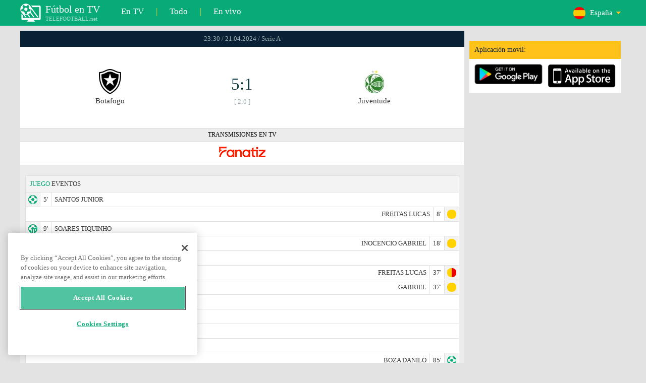

--- FILE ---
content_type: text/html; charset=windows-1251
request_url: https://www.telefootball.net/ES/Botafogo-Juventude-2024-04-20-528695.html
body_size: 8662
content:
<!DOCTYPE html PUBLIC "-//W3C//DTD XHTML 1.0 Transitional//EN" "http://www.w3.org/TR/xhtml1/DTD/xhtml1-transitional.dtd"><html><head><!-- OneTrust Cookies Consent Notice start for www.telefootball.net --><script src="https://cdn.cookielaw.org/scripttemplates/otSDKStub.js" type="text/javascript" charset="UTF-8" data-domain-script="e5a8031b-b854-4b6f-a585-d703737edc27" ></script><script type="text/javascript">function OptanonWrapper() { }</script><!-- OneTrust Cookies Consent Notice end for www.telefootball.net --><!-- Global site tag (gtag.js) - Google Analytics --><script async src="https://www.googletagmanager.com/gtag/js?id=UA-133463219-1"></script><script> window.dataLayer = window.dataLayer || []; function gtag() {	dataLayer.push(arguments); } gtag('js', new Date()); gtag('config', 'UA-133463219-1');</script><script type="text/javascript" src="https://lib.wtg-ads.com/lib.min.js" async></script><script type="text/javascript" src="https://i.id24.bg/js/fcjstf.js"></script><script data-ad-client="ca-pub-4239632735841343" async src="https://pagead2.googlesyndication.com/pagead/js/adsbygoogle.js"></script><title>Botafogo vs Juventude, 2024-04-21 - Serie A | resultados, estad&#237;sticas, probabilidades | Telefootball.net</title><meta name="description" content="Partidos en directo en la televisi&#243;n, partidos de hoy, resultados de partidos en Europa y en el mundo, resultados en vivo, estad&#237;sticas, clasificaciones, pr&#243;ximos partidos de f&#250;tbol"/><meta name="viewport" content="width=device-width, initial-scale=1, maximum-scale=1, user-scalable=no"/><meta http-equiv="Content-type" content="text/html; charset=windows-1251" /> <meta name="facebook-domain-verification" content="ykdqhiaqalt5gw7p1txdy27rkyzhbe" /> <meta property="og:image" content="https://i.id24.bg/tpl/telefootball/img/fotvsitelogo2.png"/> <link rel="apple-touch-icon" sizes="57x57" href="//www.telefootball.net/tpl/telefootball/img/favicon/apple-icon-57x57.png"> <link rel="apple-touch-icon" sizes="60x60" href="//www.telefootball.net/tpl/telefootball/img/favicon/apple-icon-60x60.png"> <link rel="apple-touch-icon" sizes="72x72" href="//www.telefootball.net/tpl/telefootball/img/favicon/apple-icon-72x72.png"> <link rel="apple-touch-icon" sizes="76x76" href="//www.telefootball.net/tpl/telefootball/img/favicon/apple-icon-76x76.png"> <link rel="apple-touch-icon" sizes="114x114" href="//www.telefootball.net/tpl/telefootball/img/favicon/apple-icon-114x114.png"> <link rel="apple-touch-icon" sizes="120x120" href="//www.telefootball.net/tpl/telefootball/img/favicon/apple-icon-120x120.png"> <link rel="apple-touch-icon" sizes="144x144" href="//www.telefootball.net/tpl/telefootball/img/favicon/apple-icon-144x144.png"> <link rel="apple-touch-icon" sizes="152x152" href="//www.telefootball.net/tpl/telefootball/img/favicon/apple-icon-152x152.png"> <link rel="apple-touch-icon" sizes="180x180" href="//www.telefootball.net/tpl/telefootball/img/favicon/apple-icon-180x180.png"> <link rel="icon" type="image/png" sizes="192x192" href="//www.telefootball.net/tpl/telefootball/img/favicon/android-icon-192x192.png"> <link rel="icon" type="image/png" sizes="32x32" href="//www.telefootball.net/tpl/telefootball/img/favicon/favicon-32x32.png"> <link rel="icon" type="image/png" sizes="96x96" href="//www.telefootball.net/tpl/telefootball/img/favicon/favicon-96x96.png"> <link rel="icon" type="image/png" sizes="16x16" href="//www.telefootball.net/tpl/telefootball/img/favicon/favicon-16x16.png"> <link rel="manifest" href="//www.telefootball.net/tpl/telefootball/img/favicon/manifest.json"> <meta name="msapplication-TileColor" content="#ffffff"> <meta name="msapplication-TileImage" content="//www.telefootball.net/tpl/telefootball/img/favicon/ms-icon-144x144.png"> <meta name="theme-color" content="#ffffff"><script type="text/javascript"> var timeout = setTimeout("location.reload(true);",60000); function resetTimeout() { clearTimeout(timeout); timeout = setTimeout("location.reload(true);",60000); }</script><style>/* CSS Document */
body
{	margin:0px;	font-family: Verdana;	font-size: 12px;	background-color:#eeeeee;
}</style><link rel="alternate" hreflang="x-default" href="https://www.telefootball.net/US/Botafogo-Juventude-2024-04-20-528695.html" /><link rel="alternate" hreflang="en-GB" href="https://www.telefootball.net/GB/Botafogo-Juventude-2024-04-21-528695.html" /><link rel="alternate" hreflang="bg" href="https://www.telefootball.net/BG/Botafogo-Juventude-2024-04-22-528695.html" /><link rel="alternate" hreflang="de" href="https://www.telefootball.net/DE/Botafogo-Juventude-2024-04-21-528695.html" /><link rel="alternate" hreflang="ru-RU" href="https://www.telefootball.net/RU/Botafogo-Juventude-2024-04-22-528695.html" /><link rel="alternate" hreflang="es-ES" href="https://www.telefootball.net/ES/Botafogo-Juventude-2024-04-21-528695.html" /><link rel="alternate" hreflang="ru-BY" href="https://www.telefootball.net/BY/Botafogo-Juventude-2024-04-22-528695.html" /><link rel="alternate" hreflang="ru-KZ" href="https://www.telefootball.net/KZ/Botafogo-Juventude-2024-04-22-528695.html" /><link rel="alternate" hreflang="en-US" href="https://www.telefootball.net/US/Botafogo-Juventude-2024-04-21-528695.html" /><link rel="alternate" hreflang="fr" href="https://www.telefootball.net/FR/Botafogo-Juventude-2024-04-21-528695.html" /><link rel="alternate" hreflang="it" href="https://www.telefootball.net/IT/Botafogo-Juventude-2024-04-21-528695.html" /><link rel="alternate" hreflang="tr" href="https://www.telefootball.net/TR/Botafogo-Juventude-2024-04-22-528695.html" /><link rel="alternate" hreflang="id" href="https://www.telefootball.net/ID/Botafogo-Juventude-2024-04-22-528695.html" /><link rel="alternate" hreflang="uk-UA" href="https://www.telefootball.net/UA/Botafogo-Juventude-2024-04-22-528695.html" /><link rel="alternate" hreflang="es-AR" href="https://www.telefootball.net/AR/Botafogo-Juventude-2024-04-21-528695.html" /><link rel="alternate" hreflang="es-MX" href="https://www.telefootball.net/MX/Botafogo-Juventude-2024-04-21-528695.html" /><link rel="alternate" hreflang="es-CO" href="https://www.telefootball.net/CO/Botafogo-Juventude-2024-04-21-528695.html" /><link rel="alternate" hreflang="es-PE" href="https://www.telefootball.net/PE/Botafogo-Juventude-2024-04-21-528695.html" /><link rel="alternate" hreflang="es-VE" href="https://www.telefootball.net/VE/Botafogo-Juventude-2024-04-21-528695.html" /><link rel="alternate" hreflang="en-IN" href="https://www.telefootball.net/IN/Botafogo-Juventude-2024-04-22-528695.html" /><link rel="alternate" hreflang="es-CL" href="https://www.telefootball.net/CL/Botafogo-Juventude-2024-04-21-528695.html" /><link rel="alternate" hreflang="ro-RO" href="https://www.telefootball.net/RO/Botafogo-Juventude-2024-04-22-528695.html" /><link rel="alternate" hreflang="en-SG" href="https://www.telefootball.net/SG/Botafogo-Juventude-2024-04-22-528695.html" /><link rel='stylesheet' href='https://www.telefootball.net/tpl/telefootball/pro55.css?rr0908321' async/><script src="https://i.id24.bg/js/behaviour.js?rr=180416" type="text/javascript"></script><script src="https://i.id24.bg/js/notlogged.js?rr=180416" type="text/javascript"></script><script src="https://i.id24.bg/js/overalljs.js?20150205-2rr=180416" type="text/javascript"></script><script src="https://i.id24.bg/js/cookiecontrols.js?rr=180416" type="text/javascript"></script><script src="//id24.bg/js/checkcookie.php?usersess=&sesstime=&ftdomain=www.telefootball.net&rand=7511" type="text/javascript"></script><script src="/js/jquery-3.2.0.min.js" type="text/javascript"></script><script src="https://i.id24.bg/js/futbg.js?rr=18042018" type="text/javascript"></script><script src="https://code.jquery.com/jquery-migrate-1.2.1.min.js" type="text/javascript" async defer></script><script>var loginshown;
loginshown=0;
var agt=navigator.userAgent.toLowerCase();
var is_ie = ((agt.indexOf("msie") != -1) && (agt.indexOf("opera") == -1));
var is_opera = ((agt.indexOf("opera") != -1) && (agt.indexOf("msie") == -1));
var passfocused=0;
var miniprofileopened=0;
var mapopened=0;
var menuopened=0;
var maindomain='telefootball.net';
var maprandcode='';
var votedcomments=new Array();
var googleanalyticsid='unknown'; $(document).ready(function() {	doblkboxes(''); });</script><!--[if lte IE 6]><script type="text/javascript" src="https://i.id24.bg/js/iepngfix_tilebg.js"></script><style>.dialog .body, .dialog .foot, .dialogbig .body, .futnh_logofut, .dialogbig .foot { behavior: url("/iepngfix.htc") }</style><![endif]--><!-- onsenscripts --> <script> window._onsNightlyBuild = false; window._onsAngular2LibVersion = ''; </script> <script> ons.platform.select('android'); </script> <script type="text/javascript"> window.fn = {};
window.fn.open = function() { var menu = document.getElementById('menu'); menu.open();
};
window.fn.load = function(page) { var content = document.getElementById('content'); var menu = document.getElementById('menu'); content.load(page) .then(menu.close.bind(menu));
}; </script> <link href='https://fonts.googleapis.com/css?family=Roboto:400,300italic,300,500,400italic,500italic,700,700italic' rel='stylesheet' type='text/css'><!-- onsenscripts --></head><body onLoad="changeinput1('blur');changeinput2('blur'); "><span id="ajaxmatchontv"><DIV id="maincontainerdiv"> <div class="mobbadv"><div class="mobbadv2"> </div></div> <script> $( document ).ready(function() { var infodiv3h=$('#infodiv3').height(); var divinfo=$("#divinfo"); var wrap=$("#wrap"); var cclass; cclass="infodiv1"; $(window).scroll(function(){ var scrollPosition; scrollPosition=$(window).scrollTop(); if(scrollPosition>infodiv3h){ if(cclass=="infodiv1"){ $("#divinfo").attr("style","position:fixed;top:56px;"); cclass="infodiv2"; } } else{ if(cclass=="infodiv2"){ $("#divinfo").attr("style","position:absolute;top:"+(infodiv3h+10)+"px;"); cclass="infodiv1"; } } }); }); </script> <center> <div class="v8scenter"> <div class="moblogo"> <center> <div class="moblogoc"> <a href="https://www.telefootball.net/ES/tvs"><div class="moblogo_1">F&#250;tbol en TV<div class="moblogo_12">TELEFOOTBALL.net</div></div></a> <a href="https://www.telefootball.net/ES/tvs"><div class="moblogo_2">En TV</div></a><div class="moblogo_4">|</div> <a href="https://www.telefootball.net/ES/all"><div class="moblogo_2">Todo</div><div class="moblogo_4"></a>|</div> <a href="https://www.telefootball.net/ES/liveonly"><div class="moblogo_2">En vivo</div></a> <div class="moblogo_5"> <div style="background-image:url('https://i.id24.bg/im/flg/5c.png');background-position: center left;background-repeat: no-repeat;" onclick="return showhideselcountrydiv();"> <div class="moblogo51">Espa&#241;a</div> </div> <div class="moblogo52" id="selcountrydiv" style="visibility:hidden;"> <a href="//www.telefootball.net/AR/Botafogo-Juventude-2024-04-20-528695.html"><div class="moblogo54"><div class="moblogo53" style="background-image:url('https://i.id24.bg/im/flg/17c.png');background-position: center left;background-repeat: no-repeat;">Argentina</div></div></a> <a href="//www.telefootball.net/BY/Botafogo-Juventude-2024-04-20-528695.html"><div class="moblogo54"><div class="moblogo53" style="background-image:url('https://i.id24.bg/im/flg/6c.png');background-position: center left;background-repeat: no-repeat;">Беларусь</div></div></a> <a href="//www.telefootball.net/BG/Botafogo-Juventude-2024-04-20-528695.html"><div class="moblogo54"><div class="moblogo53" style="background-image:url('https://i.id24.bg/im/flg/2c.png');background-position: center left;background-repeat: no-repeat;">България</div></div></a> <a href="//www.telefootball.net/CL/Botafogo-Juventude-2024-04-20-528695.html"><div class="moblogo54"><div class="moblogo53" style="background-image:url('https://i.id24.bg/im/flg/24c.png');background-position: center left;background-repeat: no-repeat;">Chile</div></div></a> <a href="//www.telefootball.net/CO/Botafogo-Juventude-2024-04-20-528695.html"><div class="moblogo54"><div class="moblogo53" style="background-image:url('https://i.id24.bg/im/flg/19c.png');background-position: center left;background-repeat: no-repeat;">Colombia</div></div></a> <a href="//www.telefootball.net/FR/Botafogo-Juventude-2024-04-20-528695.html"><div class="moblogo54"><div class="moblogo53" style="background-image:url('https://i.id24.bg/im/flg/12c.png');background-position: center left;background-repeat: no-repeat;">France</div></div></a> <a href="//www.telefootball.net/DE/Botafogo-Juventude-2024-04-20-528695.html"><div class="moblogo54"><div class="moblogo53" style="background-image:url('https://i.id24.bg/im/flg/3c.png');background-position: center left;background-repeat: no-repeat;">Deutschland</div></div></a> <a href="//www.telefootball.net/IN/Botafogo-Juventude-2024-04-20-528695.html"><div class="moblogo54"><div class="moblogo53" style="background-image:url('https://i.id24.bg/im/flg/23c.png');background-position: center left;background-repeat: no-repeat;">India</div></div></a> <a href="//www.telefootball.net/ID/Botafogo-Juventude-2024-04-20-528695.html"><div class="moblogo54"><div class="moblogo53" style="background-image:url('https://i.id24.bg/im/flg/15c.png');background-position: center left;background-repeat: no-repeat;">Indonesia</div></div></a> <a href="//www.telefootball.net/IT/Botafogo-Juventude-2024-04-20-528695.html"><div class="moblogo54"><div class="moblogo53" style="background-image:url('https://i.id24.bg/im/flg/13c.png');background-position: center left;background-repeat: no-repeat;">Italy</div></div></a> <a href="//www.telefootball.net/KZ/Botafogo-Juventude-2024-04-20-528695.html"><div class="moblogo54"><div class="moblogo53" style="background-image:url('https://i.id24.bg/im/flg/7c.png');background-position: center left;background-repeat: no-repeat;">&#1178;аза&#1179;стан</div></div></a> <a href="//www.telefootball.net/MX/Botafogo-Juventude-2024-04-20-528695.html"><div class="moblogo54"><div class="moblogo53" style="background-image:url('https://i.id24.bg/im/flg/18c.png');background-position: center left;background-repeat: no-repeat;">M&#233;xico</div></div></a> <a href="//www.telefootball.net/PE/Botafogo-Juventude-2024-04-20-528695.html"><div class="moblogo54"><div class="moblogo53" style="background-image:url('https://i.id24.bg/im/flg/20c.png');background-position: center left;background-repeat: no-repeat;">Per&#250;</div></div></a> <a href="//www.telefootball.net/RO/Botafogo-Juventude-2024-04-20-528695.html"><div class="moblogo54"><div class="moblogo53" style="background-image:url('https://i.id24.bg/im/flg/25c.png');background-position: center left;background-repeat: no-repeat;">Rom&#226;nia</div></div></a> <a href="//www.telefootball.net/RU/Botafogo-Juventude-2024-04-20-528695.html"><div class="moblogo54"><div class="moblogo53" style="background-image:url('https://i.id24.bg/im/flg/4c.png');background-position: center left;background-repeat: no-repeat;">Россия</div></div></a> <a href="//www.telefootball.net/SG/Botafogo-Juventude-2024-04-20-528695.html"><div class="moblogo54"><div class="moblogo53" style="background-image:url('https://i.id24.bg/im/flg/26c.png');background-position: center left;background-repeat: no-repeat;">Singapore</div></div></a> <a href="//www.telefootball.net/ES/Botafogo-Juventude-2024-04-20-528695.html"><div class="moblogo54"><div class="moblogo53" style="background-image:url('https://i.id24.bg/im/flg/5c.png');background-position: center left;background-repeat: no-repeat;">Espa&#241;a</div></div></a> <a href="//www.telefootball.net/TR/Botafogo-Juventude-2024-04-20-528695.html"><div class="moblogo54"><div class="moblogo53" style="background-image:url('https://i.id24.bg/im/flg/14c.png');background-position: center left;background-repeat: no-repeat;">T&#252;rkiye</div></div></a> <a href="//www.telefootball.net/UA/Botafogo-Juventude-2024-04-20-528695.html"><div class="moblogo54"><div class="moblogo53" style="background-image:url('https://i.id24.bg/im/flg/16c.png');background-position: center left;background-repeat: no-repeat;">Україна</div></div></a> <a href="//www.telefootball.net/GB/Botafogo-Juventude-2024-04-20-528695.html"><div class="moblogo54"><div class="moblogo53" style="background-image:url('https://i.id24.bg/im/flg/1c.png');background-position: center left;background-repeat: no-repeat;">United Kingdom</div></div></a> <a href="//www.telefootball.net/US/Botafogo-Juventude-2024-04-20-528695.html"><div class="moblogo54"><div class="moblogo53" style="background-image:url('https://i.id24.bg/im/flg/8c.png');background-position: center left;background-repeat: no-repeat;">United States</div></div></a> <a href="//www.telefootball.net/VE/Botafogo-Juventude-2024-04-20-528695.html"><div class="moblogo54"><div class="moblogo53" style="background-image:url('https://i.id24.bg/im/flg/21c.png');background-position: center left;background-repeat: no-repeat;">Venezuela</div></div></a> </div> </div> <div style="clear: both;"></div> </div> </center> </div> <div class="v8adsd"> <div class="ne_div12"> <div class="ne_3002501" id="infodiv3"> <div id="top_desktop"></div> <div class="appadv1">Aplicaci&#243;n movil:</div> <div class="appadv1_1"> <div class="appadv1_2"><a href="https://play.google.com/store/apps/details?id=com.mfutbg.app" target="_blank"><img src="//www.telefootball.net/tpl/telefootball/img/gplay_en_badge_web.png" alt="download from googleplay" title="download from googleplay" width="135"></a></div> <div class="appadv1_3"><a href="https://itunes.apple.com/us/app/macovete-po-tv/id1083509234" target="_blank"><img src="//www.telefootball.net/tpl/telefootball/img/ios_en_badge_web.png" alt="download from appstore" title="download from appstore" width="135"></a></div> <div style="clear: both;"></div> </div> </div> <div id="second_desktop"></div> <!-- temporaryremoved1 --> </div> </div> <div class="v8center"> <!-- END indexpage --> <div class="fut_rezulnov0">23:30 / 21.04.2024 / Serie A</div> <div class="fut_rezulnov"> <div class="fut_rezulnov1"></div> <div class="fut_rezulnov2"><div align="center"><center><div class="fut_rezulnov21"><img src="/im/tmlg/1103b.jpeg?20160715" alt="Botafogo" title="Botafogo" height="100%" border="0"></div></center></div>Botafogo</div> <div class="fut_rezulnov4"> <div class="fut_rezulnov41">5:1</div> <div class="fut_rezulnov42">[ 2:0 ]</div> </div> <div class="fut_rezulnov5"><div align="center"><center><div class="fut_rezulnov21"><img src="/im/tmlg/3704b.jpeg?20160715" alt="Juventude" title="Juventude" height="100%" border="0"></div></center></div>Juventude</div> <div class="fut_rezulnov1"></div> <div style="clear: both;"></div> </div> <div style="clear: both;"></div> <div class="appt1not"> <div class="appt2not"> <div class="appt3not1s" onclick="fromTemplatemoretvs()">TRANSMISIONES EN TV</div> </div> <div class="appt2not"> <div class="appt3not3"> <img src="//www.telefootball.net/im/tvlg/1025.gif" alt="Fanatiz logo" title="Fanatiz " border="0" style="margin-left:10px;margin-right:10px;padding-bottom:5px;"> </div> </div> </div> <div style="clear: both;"></div> <div class="v9gamemoreinfos"> <div class="v9gamemoreinf3s1"><span class="v9gamemoreinf32">JUEGO</span> EVENTOS</div> <div class="v9gamemoreinf41"</div><div style="margin-left:5px;background-image:url('//www.telefootball.net/tpl/telefootball/img/sbgm_1.png');background-position:center left;background-repeat: no-repeat;"> <div class="v9gamemoreinf42"> <span class="v9gamemoreinf422">5'</span><span class="v9gamemoreinf422">SANTOS JUNIOR</span> </div> </div></div> <div class="v9gamemoreinf41"</div><div style="margin-right:5px;background-image:url('//www.telefootball.net/tpl/telefootball/img/sbgm_5.png');background-position:center right;background-repeat: no-repeat;"> <div class="v9gamemoreinf43"> <span class="v9gamemoreinf432">FREITAS LUCAS</span><span class="v9gamemoreinf432">8'</span> </div> </div></div> <div class="v9gamemoreinf41"</div><div style="margin-left:5px;background-image:url('//www.telefootball.net/tpl/telefootball/img/sbgm_3.png');background-position:center left;background-repeat: no-repeat;"> <div class="v9gamemoreinf42"> <span class="v9gamemoreinf422">9'</span><span class="v9gamemoreinf422">SOARES TIQUINHO</span> </div> </div></div> <div class="v9gamemoreinf41"</div><div style="margin-right:5px;background-image:url('//www.telefootball.net/tpl/telefootball/img/sbgm_5.png');background-position:center right;background-repeat: no-repeat;"> <div class="v9gamemoreinf43"> <span class="v9gamemoreinf432">INOCENCIO GABRIEL</span><span class="v9gamemoreinf432">18'</span> </div> </div></div> <div class="v9gamemoreinf41"</div><div style="margin-left:5px;background-image:url('//www.telefootball.net/tpl/telefootball/img/sbgm_5.png');background-position:center left;background-repeat: no-repeat;"> <div class="v9gamemoreinf42"> <span class="v9gamemoreinf422">35'</span><span class="v9gamemoreinf422">JEFFERSON</span> </div> </div></div> <div class="v9gamemoreinf41"</div><div style="margin-right:5px;background-image:url('//www.telefootball.net/tpl/telefootball/img/sbgm_7.png');background-position:center right;background-repeat: no-repeat;"> <div class="v9gamemoreinf43"> <span class="v9gamemoreinf432">FREITAS LUCAS</span><span class="v9gamemoreinf432">37'</span> </div> </div></div> <div class="v9gamemoreinf41"</div><div style="margin-right:5px;background-image:url('//www.telefootball.net/tpl/telefootball/img/sbgm_5.png');background-position:center right;background-repeat: no-repeat;"> <div class="v9gamemoreinf43"> <span class="v9gamemoreinf432">GABRIEL</span><span class="v9gamemoreinf432">37'</span> </div> </div></div> <div class="v9gamemoreinf41"</div><div style="margin-left:5px;background-image:url('//www.telefootball.net/tpl/telefootball/img/sbgm_1.png');background-position:center left;background-repeat: no-repeat;"> <div class="v9gamemoreinf42"> <span class="v9gamemoreinf422">54'</span><span class="v9gamemoreinf422">DANILO</span> </div> </div></div> <div class="v9gamemoreinf41"</div><div style="margin-left:5px;background-image:url('//www.telefootball.net/tpl/telefootball/img/sbgm_1.png');background-position:center left;background-repeat: no-repeat;"> <div class="v9gamemoreinf42"> <span class="v9gamemoreinf422">61'</span><span class="v9gamemoreinf422">SAVARINO JEFFERSON</span> </div> </div></div> <div class="v9gamemoreinf41"</div><div style="margin-left:5px;background-image:url('//www.telefootball.net/tpl/telefootball/img/sbgm_5.png');background-position:center left;background-repeat: no-repeat;"> <div class="v9gamemoreinf42"> <span class="v9gamemoreinf422">77'</span><span class="v9gamemoreinf422">FREITAS MARLON</span> </div> </div></div> <div class="v9gamemoreinf41"</div><div style="margin-left:5px;background-image:url('//www.telefootball.net/tpl/telefootball/img/sbgm_1.png');background-position:center left;background-repeat: no-repeat;"> <div class="v9gamemoreinf42"> <span class="v9gamemoreinf422">80'</span><span class="v9gamemoreinf422">MONTES JACOB</span> </div> </div></div> <div class="v9gamemoreinf41"</div><div style="margin-right:5px;background-image:url('//www.telefootball.net/tpl/telefootball/img/sbgm_1.png');background-position:center right;background-repeat: no-repeat;"> <div class="v9gamemoreinf43"> <span class="v9gamemoreinf432">BOZA DANILO</span><span class="v9gamemoreinf432">85'</span> </div> </div></div> <div class="v9gamemoreinf41"</div><div style="margin-left:5px;background-image:url('//www.telefootball.net/tpl/telefootball/img/sbgm_5.png');background-position:center left;background-repeat: no-repeat;"> <div class="v9gamemoreinf42"> <span class="v9gamemoreinf422">90'</span><span class="v9gamemoreinf422">HERNANDEZ DIEGO</span> </div> </div></div> <script type="application/ld+json"> { "@context":"http://schema.org", "@type":"BroadcastEvent", "name": "Serie A", "description": "Botafogo vs. Juventude", "isLiveBroadcast": true, "publishedOn":{ "@type":"BroadcastService", "name": "Fanatiz " }, "startDate": "20-04-2024", "broadcastOfEvent": { "@type": "SportsEvent", "name": "Serie A", "competitor": [ { "@type": "SportsTeam", "name": "Botafogo" }, { "@type": "SportsTeam", "name": "Juventude" } ], "description": "Botafogo vs. Juventude", "startDate": "20-04-2024", "image": "https://www.telefootball.net/im/tvlg/1025.gif", "location": { "@type": "Place", "name": "Brazil", "address": { "@type": "PostalAddress", "addressCountry": "BR" } } } } </script> <div align="left"><h1 class="apph11">Botafogo - Juventude, 23:30 / 21.04.2024, domingo, Serie A , transmisiones en tv: Fanatiz </h1></div> <div class="appt3not1s2"> <div id="banner_desktop"></div> </div> <div class="statistics-wrapper v9gamemoreinf41"> <div class="statistics-title v9gamemoreinf32 v9gamemoreinf3s2">ESTAD&#205;STICAS</div> <div class="statistics-row"> <div class="indicator-section"> <div class="percent-host">6</div> <div class="indicator-title">Tiros a puerta</div> <div class="percent-guest">1</div> </div> <div class="bar-section"> <div class="bar bar-host"><div class="bar-fill" style="width: 100%;"></div></div> <div class="bar bar-guest"><div class="bar-fill" style="width: 17%;"></div></div> </div> </div> <div class="statistics-row"> <div class="indicator-section"> <div class="percent-host">5</div> <div class="indicator-title">Tiros fuera</div> <div class="percent-guest">5</div> </div> <div class="bar-section"> <div class="bar bar-host"><div class="bar-fill" style="width: 100%;"></div></div> <div class="bar bar-guest"><div class="bar-fill" style="width: 100%;"></div></div> </div> </div> <div class="statistics-row"> <div class="indicator-section"> <div class="percent-host">13</div> <div class="indicator-title">Tiros</div> <div class="percent-guest">12</div> </div> <div class="bar-section"> <div class="bar bar-host"><div class="bar-fill" style="width: 100%;"></div></div> <div class="bar bar-guest"><div class="bar-fill" style="width: 92%;"></div></div> </div> </div> <div class="statistics-row"> <div class="indicator-section"> <div class="percent-host">2</div> <div class="indicator-title">Blocked shots</div> <div class="percent-guest">6</div> </div> <div class="bar-section"> <div class="bar bar-host"><div class="bar-fill" style="width: 33%;"></div></div> <div class="bar bar-guest"><div class="bar-fill" style="width: 100%;"></div></div> </div> </div> <div class="statistics-row"> <div class="indicator-section"> <div class="percent-host">11</div> <div class="indicator-title">Shots insidebox</div> <div class="percent-guest">5</div> </div> <div class="bar-section"> <div class="bar bar-host"><div class="bar-fill" style="width: 100%;"></div></div> <div class="bar bar-guest"><div class="bar-fill" style="width: 45%;"></div></div> </div> </div> <div class="statistics-row"> <div class="indicator-section"> <div class="percent-host">2</div> <div class="indicator-title">Shots outsidebox</div> <div class="percent-guest">7</div> </div> <div class="bar-section"> <div class="bar bar-host"><div class="bar-fill" style="width: 29%;"></div></div> <div class="bar bar-guest"><div class="bar-fill" style="width: 100%;"></div></div> </div> </div> <div class="statistics-row"> <div class="indicator-section"> <div class="percent-host">22</div> <div class="indicator-title">Faltas</div> <div class="percent-guest">10</div> </div> <div class="bar-section"> <div class="bar bar-host"><div class="bar-fill" style="width: 100%;"></div></div> <div class="bar bar-guest"><div class="bar-fill" style="width: 45%;"></div></div> </div> </div> <div class="statistics-row"> <div class="indicator-section"> <div class="percent-host">5</div> <div class="indicator-title">C&#243;rners</div> <div class="percent-guest">4</div> </div> <div class="bar-section"> <div class="bar bar-host"><div class="bar-fill" style="width: 100%;"></div></div> <div class="bar bar-guest"><div class="bar-fill" style="width: 80%;"></div></div> </div> </div> <div class="statistics-row"> <div class="indicator-section"> <div class="percent-host">1</div> <div class="indicator-title">Offsides</div> <div class="percent-guest">1</div> </div> <div class="bar-section"> <div class="bar bar-host"><div class="bar-fill" style="width: 100%;"></div></div> <div class="bar bar-guest"><div class="bar-fill" style="width: 100%;"></div></div> </div> </div> <div class="statistics-row"> <div class="indicator-section"> <div class="percent-host">54%</div> <div class="indicator-title">Posesi&#243;n</div> <div class="percent-guest">46%</div> </div> <div class="bar-section"> <div class="bar bar-host"><div class="bar-fill" style="width: 100%;"></div></div> <div class="bar bar-guest"><div class="bar-fill" style="width: 85%;"></div></div> </div> </div> <div class="statistics-row"> <div class="indicator-section"> <div class="percent-host">0</div> <div class="indicator-title">Goalkeeper saves</div> <div class="percent-guest">1</div> </div> <div class="bar-section"> <div class="bar bar-host"><div class="bar-fill" style="width: 1%;"></div></div> <div class="bar bar-guest"><div class="bar-fill" style="width: 100%;"></div></div> </div> </div> <div class="statistics-row"> <div class="indicator-section"> <div class="percent-host">466</div> <div class="indicator-title">Total pase</div> <div class="percent-guest">385</div> </div> <div class="bar-section"> <div class="bar bar-host"><div class="bar-fill" style="width: 100%;"></div></div> <div class="bar bar-guest"><div class="bar-fill" style="width: 83%;"></div></div> </div> </div> <div class="statistics-row"> <div class="indicator-section"> <div class="percent-host">421</div> <div class="indicator-title">Passes accurate</div> <div class="percent-guest">333</div> </div> <div class="bar-section"> <div class="bar bar-host"><div class="bar-fill" style="width: 100%;"></div></div> <div class="bar bar-guest"><div class="bar-fill" style="width: 79%;"></div></div> </div> </div> <div class="statistics-row"> <div class="indicator-section"> <div class="percent-host">90%</div> <div class="indicator-title">Porcentaje acierto pase</div> <div class="percent-guest">86%</div> </div> <div class="bar-section"> <div class="bar bar-host"><div class="bar-fill" style="width: 100%;"></div></div> <div class="bar bar-guest"><div class="bar-fill" style="width: 96%;"></div></div> </div> </div> </div> <div class="lineups-wrapper v9gamemoreinf41"> <!-- <div class="statistics-title v9gamemoreinf32 v9gamemoreinf3s2">Състави</div> --> <div class="v9gamemoreinf3s2"><span class="v9gamemoreinf32">ALINEACI&#211;N</span> :</div> <div class="lineups-section"> <div class="lineups-row"> <div class="scheme-row">4-4-2</div> <div class="scheme-row">4-5-1</div> </div> <div class="lineups-row"> <div class="player-row player-host"> <div class="player player-number">1</div> <div class="player player-name">R. Fernandez</div> <div class="player player-sub"></div> </div> <div class="player-row player-guest"> <div class="player player-sub"></div> <div class="player player-name">Gabriel</div> <div class="player player-number">1</div> </div> </div> <div class="lineups-row"> <div class="player-row player-host"> <div class="player player-number">4</div> <div class="player player-name">Mateo Ponte</div> <div class="player player-sub"></div> </div> <div class="player-row player-guest"> <div class="player player-sub"></div> <div class="player player-name">Joao Lucas</div> <div class="player player-number">2</div> </div> </div> <div class="lineups-row"> <div class="player-row player-host"> <div class="player player-number">3</div> <div class="player player-name">Lucas Halter</div> <div class="player player-sub"></div> </div> <div class="player-row player-guest"> <div class="player player-sub"></div> <div class="player player-name">Danilo Boza</div> <div class="player player-number">4</div> </div> </div> <div class="lineups-row"> <div class="player-row player-host"> <div class="player player-number">15</div> <div class="player player-name">Bastos</div> <div class="player player-sub"></div> </div> <div class="player-row player-guest"> <div class="player player-sub"></div> <div class="player player-name">Lucas Freitas</div> <div class="player player-number">43</div> </div> </div> <div class="lineups-row"> <div class="player-row player-host"> <div class="player player-number">16</div> <div class="player player-name">Hugo</div> <div class="player player-sub"></div> </div> <div class="player-row player-guest"> <div class="player player-sub"></div> <div class="player player-name">G. Inocencio</div> <div class="player player-number">12</div> </div> </div> <div class="lineups-row"> <div class="player-row player-host"> <div class="player player-number">17</div> <div class="player player-name">Marlon Freitas</div> <div class="player player-sub"></div> </div> <div class="player-row player-guest"> <div class="player player-sub"></div> <div class="player player-name">Caique</div> <div class="player player-number">95</div> </div> </div> <div class="lineups-row"> <div class="player-row player-host"> <div class="player player-number">5</div> <div class="player player-name">Danilo</div> <div class="player player-sub"></div> </div> <div class="player-row player-guest"> <div class="player player-sub"></div> <div class="player player-name">Mandaca</div> <div class="player player-number">44</div> </div> </div> <div class="lineups-row"> <div class="player-row player-host"> <div class="player player-number">47</div> <div class="player player-name">Jeffinho</div> <div class="player player-sub"></div> </div> <div class="player-row player-guest"> <div class="player player-sub"></div> <div class="player player-name">Lucas Barbosa</div> <div class="player player-number">21</div> </div> </div> <div class="lineups-row"> <div class="player-row player-host"> <div class="player player-number">10</div> <div class="player player-name">J. Savarino</div> <div class="player player-sub"></div> </div> <div class="player-row player-guest"> <div class="player player-sub"></div> <div class="player player-name">Nene</div> <div class="player player-number">10</div> </div> </div> <div class="lineups-row"> <div class="player-row player-host"> <div class="player player-number">11</div> <div class="player player-name">Junior Santos</div> <div class="player player-sub"></div> </div> <div class="player-row player-guest"> <div class="player player-sub"></div> <div class="player player-name">Jean</div> <div class="player player-number">20</div> </div> </div> <div class="lineups-row"> <div class="player-row player-host"> <div class="player player-number">9</div> <div class="player player-name">Tiquinho Soares</div> <div class="player player-sub"></div> </div> <div class="player-row player-guest"> <div class="player player-sub"></div> <div class="player player-name">Erick</div> <div class="player player-number">7</div> </div> </div> </div> </div> <div class="lineups-wrapper v9gamemoreinf41"> <!-- <div class="statistics-title v9gamemoreinf32 v9gamemoreinf3s2">Състави</div> --> <div class="v9gamemoreinf3s2"><span class="v9gamemoreinf32">SUPLENTES:</span></div> <div class="lineups-section"> <div class="lineups-row"> <div class="player-row player-host"> <div class="player player-number">7</div> <div class="player player-name">Luiz Henrique</div> <div class="player player-sub"></div> </div> <div class="player-row player-guest"> <div class="player player-sub"></div> <div class="player player-name">Kleiton</div> <div class="player player-number">75</div> </div> </div> <div class="lineups-row"> <div class="player-row player-host"> <div class="player player-number">33</div> <div class="player player-name">Carlos Eduardo</div> <div class="player player-sub"></div> </div> <div class="player-row player-guest"> <div class="player player-sub"></div> <div class="player player-name">Popo</div> <div class="player player-number">45</div> </div> </div> <div class="lineups-row"> <div class="player-row player-host"> <div class="player player-number">32</div> <div class="player player-name">Jacob Montes</div> <div class="player player-sub"></div> </div> <div class="player-row player-guest"> <div class="player player-sub"></div> <div class="player player-name">Rildo</div> <div class="player player-number">37</div> </div> </div> <div class="lineups-row"> <div class="player-row player-host"> <div class="player player-number">26</div> <div class="player player-name">Gregore</div> <div class="player player-sub"></div> </div> <div class="player-row player-guest"> <div class="player player-sub"></div> <div class="player player-name">Da Rocha</div> <div class="player player-number">36</div> </div> </div> <div class="lineups-row"> <div class="player-row player-host"> <div class="player player-number">23</div> <div class="player player-name">Pablo</div> <div class="player player-sub"></div> </div> <div class="player-row player-guest"> <div class="player player-sub"></div> <div class="player player-name">Rodrigo Sam</div> <div class="player player-number">34</div> </div> </div> <div class="lineups-row"> <div class="player-row player-host"> <div class="player player-number">22</div> <div class="player player-name">Damian Suarez</div> <div class="player player-sub"></div> </div> <div class="player-row player-guest"> <div class="player player-sub"></div> <div class="player player-name">Ruan</div> <div class="player player-number">29</div> </div> </div> <div class="lineups-row"> <div class="player-row player-host"> <div class="player player-number">20</div> <div class="player player-name">A. Barboza</div> <div class="player player-sub"></div> </div> <div class="player-row player-guest"> <div class="player player-sub"></div> <div class="player player-name">Abner</div> <div class="player player-number">23</div> </div> </div> <div class="lineups-row"> <div class="player-row player-host"> <div class="player player-number">8</div> <div class="player player-name">P. Carreiro</div> <div class="player player-sub"></div> </div> <div class="player-row player-guest"> <div class="player player-sub"></div> <div class="player player-name">Joao Vitor</div> <div class="player player-number">22</div> </div> </div> <div class="lineups-row"> <div class="player-row player-host"> <div class="player player-number">70</div> <div class="player player-name">Oscar Romero</div> <div class="player player-sub"></div> </div> <div class="player-row player-guest"> <div class="player player-sub"></div> <div class="player player-name">Marcelinho</div> <div class="player player-number">11</div> </div> </div> <div class="lineups-row"> <div class="player-row player-host"> <div class="player player-number">12</div> <div class="player player-name">John Victor</div> <div class="player player-sub"></div> </div> <div class="player-row player-guest"> <div class="player player-sub"></div> <div class="player player-name">Renan</div> <div class="player player-number">33</div> </div> </div> <div class="lineups-row"> <div class="player-row player-host"> <div class="player player-number">77</div> <div class="player player-name">Diego Hernandez</div> <div class="player player-sub"></div> </div> <div class="player-row player-guest"> <div class="player player-sub"></div> <div class="player player-name">Thiaguinho</div> <div class="player player-number">8</div> </div> </div> <div class="lineups-row"> <div class="player-row player-host"> <div class="player player-number">97</div> <div class="player player-name">Raul</div> <div class="player player-sub"></div> </div> <div class="player-row player-guest"> <div class="player player-sub"></div> <div class="player player-name"></div> <div class="player player-number"></div> </div> </div> </div> </div> <div class="v9gamemoreinf3k1s"> <div class="v9gamemoreinf3k2"><span class="v9gamemoreinf32">PROBABILIDADES</span></div> <div class="v9gamemoreinf3k3s"><b>2</b></div> <div class="v9gamemoreinf3k3s"><b>X</b></div> <div class="v9gamemoreinf3k3s"><b>1</b></div> <div style="clear: both;"></div> </div> <div class="v9gamemoreinf3k4365"> <div class="v9gamemoreinf3k2"><b><span style="color:#ffffff;">Prob. promedio</span></b></div> <div class="v9gamemoreinf3k32s">5.00</div> <div class="v9gamemoreinf3k32s">4.00</div> <div class="v9gamemoreinf3k32s">1.65</div> <div style="clear: both;"></div> </div> <div class="v9gamemoreinf3s2"><span class="v9gamemoreinf32">CLASIFICACIONES</span></div> <div class="v9gamemoreinfkl1"> <div class="v9gamemoreinfkl1k1"><span style="color:#909090;">Pos.</span></div> <div class="v9gamemoreinfkl1k2"><span style="color:#909090;">Equipo</span></div> <div class="v9gamemoreinfkl1k4"><span style="color:#909090;">Pt.</span></div> <div class="v9gamemoreinfkl1k3"><span style="color:#909090;">DG</span></div> <div class="v9gamemoreinfkl1k5"><span style="color:#909090;">PJ</span></div> <div style="clear: both;"></div> </div> <div class="v9gamemoreinfkl1s"> <div class="v9gamemoreinfkl1k1" style="color:#277747;"><b>1.</b></div> <div class="v9gamemoreinfkl1k2">Botafogo</div> <div class="v9gamemoreinfkl1k4">79</div> <div class="v9gamemoreinfkl1k3">59-29</div> <div class="v9gamemoreinfkl1k5">38</div> <div style="clear: both;"></div> </div> <div class="v9gamemoreinfkl1"> <div class="v9gamemoreinfkl1k1" style="color:#277747;"><b>2.</b></div> <div class="v9gamemoreinfkl1k2">Palmeiras</div> <div class="v9gamemoreinfkl1k4">73</div> <div class="v9gamemoreinfkl1k3">60-33</div> <div class="v9gamemoreinfkl1k5">38</div> <div style="clear: both;"></div> </div> <div class="v9gamemoreinfkl1"> <div class="v9gamemoreinfkl1k1" style="color:#277747;"><b>3.</b></div> <div class="v9gamemoreinfkl1k2">Flamengo</div> <div class="v9gamemoreinfkl1k4">70</div> <div class="v9gamemoreinfkl1k3">61-42</div> <div class="v9gamemoreinfkl1k5">38</div> <div style="clear: both;"></div> </div> <div class="v9gamemoreinfkl1"> <div class="v9gamemoreinfkl1k1" style="color:#277747;"><b>4.</b></div> <div class="v9gamemoreinfkl1k2">Fortaleza </div> <div class="v9gamemoreinfkl1k4">68</div> <div class="v9gamemoreinfkl1k3">53-39</div> <div class="v9gamemoreinfkl1k5">38</div> <div style="clear: both;"></div> </div> <div class="v9gamemoreinfkl1"> <div class="v9gamemoreinfkl1k1" style="color:#E3DC00;"><b>5.</b></div> <div class="v9gamemoreinfkl1k2">Internacional</div> <div class="v9gamemoreinfkl1k4">65</div> <div class="v9gamemoreinfkl1k3">53-36</div> <div class="v9gamemoreinfkl1k5">38</div> <div style="clear: both;"></div> </div> <div class="v9gamemoreinfkl1"> <div class="v9gamemoreinfkl1k1" style="color:#E3DC00;"><b>6.</b></div> <div class="v9gamemoreinfkl1k2">S&#227;o Paulo</div> <div class="v9gamemoreinfkl1k4">59</div> <div class="v9gamemoreinfkl1k3">53-43</div> <div class="v9gamemoreinfkl1k5">38</div> <div style="clear: both;"></div> </div> <div class="v9gamemoreinfkl1"> <div class="v9gamemoreinfkl1k1" style="color:#EBAF3E;"><b>7.</b></div> <div class="v9gamemoreinfkl1k2">Corinthians</div> <div class="v9gamemoreinfkl1k4">56</div> <div class="v9gamemoreinfkl1k3">54-45</div> <div class="v9gamemoreinfkl1k5">38</div> <div style="clear: both;"></div> </div> <div class="v9gamemoreinfkl1"> <div class="v9gamemoreinfkl1k1" style="color:#EBAF3E;"><b>8.</b></div> <div class="v9gamemoreinfkl1k2">Bahia</div> <div class="v9gamemoreinfkl1k4">53</div> <div class="v9gamemoreinfkl1k3">49-49</div> <div class="v9gamemoreinfkl1k5">38</div> <div style="clear: both;"></div> </div> <div class="v9gamemoreinfkl1"> <div class="v9gamemoreinfkl1k1" style="color:#EBAF3E;"><b>9.</b></div> <div class="v9gamemoreinfkl1k2">Cruzeiro</div> <div class="v9gamemoreinfkl1k4">52</div> <div class="v9gamemoreinfkl1k3">43-41</div> <div class="v9gamemoreinfkl1k5">38</div> <div style="clear: both;"></div> </div> <div class="v9gamemoreinfkl1"> <div class="v9gamemoreinfkl1k1" style="color:#EBAF3E;"><b>10.</b></div> <div class="v9gamemoreinfkl1k2">Vasco da Gama</div> <div class="v9gamemoreinfkl1k4">50</div> <div class="v9gamemoreinfkl1k3">43-56</div> <div class="v9gamemoreinfkl1k5">38</div> <div style="clear: both;"></div> </div> <div class="v9gamemoreinfkl1"> <div class="v9gamemoreinfkl1k1" style="color:#EBAF3E;"><b>11.</b></div> <div class="v9gamemoreinfkl1k2">Vit&#243;ria</div> <div class="v9gamemoreinfkl1k4">47</div> <div class="v9gamemoreinfkl1k3">45-52</div> <div class="v9gamemoreinfkl1k5">38</div> <div style="clear: both;"></div> </div> <div class="v9gamemoreinfkl1"> <div class="v9gamemoreinfkl1k1" style="color:#EBAF3E;"><b>12.</b></div> <div class="v9gamemoreinfkl1k2">Atl&#233;tico Mineiro</div> <div class="v9gamemoreinfkl1k4">47</div> <div class="v9gamemoreinfkl1k3">47-54</div> <div class="v9gamemoreinfkl1k5">38</div> <div style="clear: both;"></div> </div> <div class="v9gamemoreinfkl1"> <div class="v9gamemoreinfkl1k1" style="color:;"><b>13.</b></div> <div class="v9gamemoreinfkl1k2">Fluminense</div> <div class="v9gamemoreinfkl1k4">46</div> <div class="v9gamemoreinfkl1k3">33-39</div> <div class="v9gamemoreinfkl1k5">38</div> <div style="clear: both;"></div> </div> <div class="v9gamemoreinfkl1"> <div class="v9gamemoreinfkl1k1" style="color:;"><b>14.</b></div> <div class="v9gamemoreinfkl1k2">Gr&#234;mio</div> <div class="v9gamemoreinfkl1k4">45</div> <div class="v9gamemoreinfkl1k3">44-50</div> <div class="v9gamemoreinfkl1k5">38</div> <div style="clear: both;"></div> </div> <div class="v9gamemoreinfkl1s"> <div class="v9gamemoreinfkl1k1" style="color:;"><b>15.</b></div> <div class="v9gamemoreinfkl1k2">Juventude</div> <div class="v9gamemoreinfkl1k4">45</div> <div class="v9gamemoreinfkl1k3">48-59</div> <div class="v9gamemoreinfkl1k5">38</div> <div style="clear: both;"></div> </div> <div class="v9gamemoreinfkl1"> <div class="v9gamemoreinfkl1k1" style="color:;"><b>16.</b></div> <div class="v9gamemoreinfkl1k2">Red Bull Bragantino</div> <div class="v9gamemoreinfkl1k4">44</div> <div class="v9gamemoreinfkl1k3">44-48</div> <div class="v9gamemoreinfkl1k5">38</div> <div style="clear: both;"></div> </div> <div class="v9gamemoreinfkl1"> <div class="v9gamemoreinfkl1k1" style="color:#F51F1C;"><b>17.</b></div> <div class="v9gamemoreinfkl1k2">Athletico Paranaense</div> <div class="v9gamemoreinfkl1k4">42</div> <div class="v9gamemoreinfkl1k3">40-46</div> <div class="v9gamemoreinfkl1k5">38</div> <div style="clear: both;"></div> </div> <div class="v9gamemoreinfkl1"> <div class="v9gamemoreinfkl1k1" style="color:#F51F1C;"><b>18.</b></div> <div class="v9gamemoreinfkl1k2">Criciuma</div> <div class="v9gamemoreinfkl1k4">38</div> <div class="v9gamemoreinfkl1k3">42-61</div> <div class="v9gamemoreinfkl1k5">38</div> <div style="clear: both;"></div> </div> <div class="v9gamemoreinfkl1"> <div class="v9gamemoreinfkl1k1" style="color:#F51F1C;"><b>19.</b></div> <div class="v9gamemoreinfkl1k2">Atl&#233;tico GO</div> <div class="v9gamemoreinfkl1k4">30</div> <div class="v9gamemoreinfkl1k3">29-58</div> <div class="v9gamemoreinfkl1k5">38</div> <div style="clear: both;"></div> </div> <div class="v9gamemoreinfkl1"> <div class="v9gamemoreinfkl1k1" style="color:#F51F1C;"><b>20.</b></div> <div class="v9gamemoreinfkl1k2">Cuiaba</div> <div class="v9gamemoreinfkl1k4">30</div> <div class="v9gamemoreinfkl1k3">29-49</div> <div class="v9gamemoreinfkl1k5">38</div> <div style="clear: both;"></div> </div> <div style="clear: both;"></div> <div class="v9gamemoreinf3s2">&#218;LTIMOS RESULTADOS <span class="v9gamemoreinf32">COMPARATIVOS</span></div> <a href="https://www.telefootball.net/ES/Juventude-Botafogo-2025-08-24-594268.html"> <div class="lqvonews12instats"> <div style="background-color:#eeeeee;background-image:url('/im/grlg/64n.gif');background-position: center left;background-repeat: no-repeat;padding-left:32px;"> <div class="appt1tv"> <div class="appt2tv"> <div class="appt32tv1"><div class="appt32ins"><div align="right">Juventude</div></div></div> <div class="appt32site">1:3<div class="appt32site2">24.08.25</div></div> <div class="appt32tv"><div class="appt32ins">Botafogo</div></div> </div> </div> </div> </div> <a href="https://www.telefootball.net/ES/Botafogo-Juventude-2025-04-06-588990.html"> <div class="lqvonews12instats"> <div style="background-color:#eeeeee;background-image:url('/im/grlg/64n.gif');background-position: center left;background-repeat: no-repeat;padding-left:32px;"> <div class="appt1tv"> <div class="appt2tv"> <div class="appt32tv1"><div class="appt32ins"><div align="right">Botafogo</div></div></div> <div class="appt32site">2:0<div class="appt32site2">06.04.25</div></div> <div class="appt32tv"><div class="appt32ins">Juventude</div></div> </div> </div> </div> </div> <a href="https://www.telefootball.net/ES/Juventude-Botafogo-2024-08-11-529407.html"> <div class="lqvonews12instats"> <div style="background-color:#eeeeee;background-image:url('/im/grlg/64n.gif');background-position: center left;background-repeat: no-repeat;padding-left:32px;"> <div class="appt1tv"> <div class="appt2tv"> <div class="appt32tv1"><div class="appt32ins"><div align="right">Juventude</div></div></div> <div class="appt32site">3:2<div class="appt32site2">11.08.24</div></div> <div class="appt32tv"><div class="appt32ins">Botafogo</div></div> </div> </div> </div> </div> <a href="https://www.telefootball.net/ES/Juventude-Botafogo-2022-08-21-400273.html"> <div class="lqvonews12instats"> <div style="background-color:#eeeeee;background-image:url('/im/grlg/64n.gif');background-position: center left;background-repeat: no-repeat;padding-left:32px;"> <div class="appt1tv"> <div class="appt2tv"> <div class="appt32tv1"><div class="appt32ins"><div align="right">Juventude</div></div></div> <div class="appt32site">2:2<div class="appt32site2">21.08.22</div></div> <div class="appt32tv"><div class="appt32ins">Botafogo</div></div> </div> </div> </div> </div> <a href="https://www.telefootball.net/ES/Botafogo-Juventude-2022-05-01-392613.html"> <div class="lqvonews12instats"> <div style="background-color:#eeeeee;background-image:url('/im/grlg/64n.gif');background-position: center left;background-repeat: no-repeat;padding-left:32px;"> <div class="appt1tv"> <div class="appt2tv"> <div class="appt32tv1"><div class="appt32ins"><div align="right">Botafogo</div></div></div> <div class="appt32site">1:1<div class="appt32site2">01.05.22</div></div> <div class="appt32tv"><div class="appt32ins">Juventude</div></div> </div> </div> </div> </div> <a href="https://www.telefootball.net/ES/Juventude-Botafogo-2019-04-12-213989.html"> <div class="lqvonews12instats"> <div style="background-color:#eeeeee;background-image:url('/im/grlg/138n.gif');background-position: center left;background-repeat: no-repeat;padding-left:32px;"> <div class="appt1tv"> <div class="appt2tv"> <div class="appt32tv1"><div class="appt32ins"><div align="right">Juventude</div></div></div> <div class="appt32site">2:1<div class="appt32site2">12.04.19</div></div> <div class="appt32tv"><div class="appt32ins">Botafogo</div></div> </div> </div> </div> </div> <div class="v9gamemoreinf3s2">&#218;LTIMOS RESULTADOS <span class="v9gamemoreinf32">Botafogo</span></div> <a href="https://www.telefootball.net/ES/Botafogo-Fortaleza-2025-12-07-614344.html"> <div class="lqvonews12instats"> <div style="background-color:#eeeeee;background-image:url('/im/grlg/64n.gif');background-position: center left;background-repeat: no-repeat;padding-left:32px;"> <div class="appt1tv"> <div class="appt2tv"> <div class="appt32tv1"><div class="appt32ins"><div align="right">Botafogo</div></div></div> <div class="appt32site">4:2<div class="appt32site2">07.12.25</div></div> <div class="appt32tv"><div class="appt32ins">Fortaleza </div></div> </div> </div> </div> </div> <a href="https://www.telefootball.net/ES/Cruzeiro-Botafogo-2025-12-04-613653.html"> <div class="lqvonews12instats"> <div style="background-color:#eeeeee;background-image:url('/im/grlg/64n.gif');background-position: center left;background-repeat: no-repeat;padding-left:32px;"> <div class="appt1tv"> <div class="appt2tv"> <div class="appt32tv1"><div class="appt32ins"><div align="right">Cruzeiro</div></div></div> <div class="appt32site">2:2<div class="appt32site2">04.12.25</div></div> <div class="appt32tv"><div class="appt32ins">Botafogo</div></div> </div> </div> </div> </div> <a href="https://www.telefootball.net/ES/Corinthians-Botafogo-2025-11-30-611680.html"> <div class="lqvonews12instats"> <div style="background-color:#eeeeee;background-image:url('/im/grlg/64n.gif');background-position: center left;background-repeat: no-repeat;padding-left:32px;"> <div class="appt1tv"> <div class="appt2tv"> <div class="appt32tv1"><div class="appt32ins"><div align="right">Corinthians</div></div></div> <div class="appt32site">2:2<div class="appt32site2">30.11.25</div></div> <div class="appt32tv"><div class="appt32ins">Botafogo</div></div> </div> </div> </div> </div> <a href="https://www.telefootball.net/ES/Botafogo-Gremio-2025-11-22-610607.html"> <div class="lqvonews12instats"> <div style="background-color:#eeeeee;background-image:url('/im/grlg/64n.gif');background-position: center left;background-repeat: no-repeat;padding-left:32px;"> <div class="appt1tv"> <div class="appt2tv"> <div class="appt32tv1"><div class="appt32ins"><div align="right">Botafogo</div></div></div> <div class="appt32site">3:2<div class="appt32site2">22.11.25</div></div> <div class="appt32tv"><div class="appt32ins">Gr&#234;mio</div></div> </div> </div> </div> </div> <a href="https://www.telefootball.net/ES/Botafogo-Sport-Club-do-Recife-2025-11-19-608752.html"> <div class="lqvonews12instats"> <div style="background-color:#eeeeee;background-image:url('/im/grlg/64n.gif');background-position: center left;background-repeat: no-repeat;padding-left:32px;"> <div class="appt1tv"> <div class="appt2tv"> <div class="appt32tv1"><div class="appt32ins"><div align="right">Botafogo</div></div></div> <div class="appt32site">3:2<div class="appt32site2">19.11.25</div></div> <div class="appt32tv"><div class="appt32ins">Sport Recife</div></div> </div> </div> </div> </div> <a href="https://www.telefootball.net/ES/Vitoria-Botafogo-2025-11-09-606746.html"> <div class="lqvonews12instats"> <div style="background-color:#eeeeee;background-image:url('/im/grlg/64n.gif');background-position: center left;background-repeat: no-repeat;padding-left:32px;"> <div class="appt1tv"> <div class="appt2tv"> <div class="appt32tv1"><div class="appt32ins"><div align="right">Vit&#243;ria</div></div></div> <div class="appt32site">0:0<div class="appt32site2">09.11.25</div></div> <div class="appt32tv"><div class="appt32ins">Botafogo</div></div> </div> </div> </div> </div> <div class="v9gamemoreinf3s2">&#218;LTIMOS RESULTADOS <span class="v9gamemoreinf32">Juventude</span></div> <a href="https://www.telefootball.net/ES/Corinthians-Juventude-2025-12-07-614346.html"> <div class="lqvonews12instats"> <div style="background-color:#eeeeee;background-image:url('/im/grlg/64n.gif');background-position: center left;background-repeat: no-repeat;padding-left:32px;"> <div class="appt1tv"> <div class="appt2tv"> <div class="appt32tv1"><div class="appt32ins"><div align="right">Corinthians</div></div></div> <div class="appt32site">1:1<div class="appt32site2">07.12.25</div></div> <div class="appt32tv"><div class="appt32ins">Juventude</div></div> </div> </div> </div> </div> <a href="https://www.telefootball.net/ES/Juventude-Santos-2025-12-03-613657.html"> <div class="lqvonews12instats"> <div style="background-color:#eeeeee;background-image:url('/im/grlg/64n.gif');background-position: center left;background-repeat: no-repeat;padding-left:32px;"> <div class="appt1tv"> <div class="appt2tv"> <div class="appt32tv1"><div class="appt32ins"><div align="right">Juventude</div></div></div> <div class="appt32site">0:3<div class="appt32site2">03.12.25</div></div> <div class="appt32tv"><div class="appt32ins">Santos</div></div> </div> </div> </div> </div> <a href="https://www.telefootball.net/ES/Juventude-Bahia-2025-11-28-611683.html"> <div class="lqvonews12instats"> <div style="background-color:#eeeeee;background-image:url('/im/grlg/64n.gif');background-position: center left;background-repeat: no-repeat;padding-left:32px;"> <div class="appt1tv"> <div class="appt2tv"> <div class="appt32tv1"><div class="appt32ins"><div align="right">Juventude</div></div></div> <div class="appt32site">1:1<div class="appt32site2">28.11.25</div></div> <div class="appt32tv"><div class="appt32ins">Bahia</div></div> </div> </div> </div> </div> <a href="https://www.telefootball.net/ES/Sao-Paulo-Juventude-2025-11-23-610614.html"> <div class="lqvonews12instats"> <div style="background-color:#eeeeee;background-image:url('/im/grlg/64n.gif');background-position: center left;background-repeat: no-repeat;padding-left:32px;"> <div class="appt1tv"> <div class="appt2tv"> <div class="appt32tv1"><div class="appt32ins"><div align="right">S&#227;o Paulo</div></div></div> <div class="appt32site">3:0<div class="appt32site2">23.11.25</div></div> <div class="appt32tv"><div class="appt32ins">Juventude</div></div> </div> </div> </div> </div> <a href="https://www.telefootball.net/ES/Juventude-Cruzeiro-2025-11-20-608757.html"> <div class="lqvonews12instats"> <div style="background-color:#eeeeee;background-image:url('/im/grlg/64n.gif');background-position: center left;background-repeat: no-repeat;padding-left:32px;"> <div class="appt1tv"> <div class="appt2tv"> <div class="appt32tv1"><div class="appt32ins"><div align="right">Juventude</div></div></div> <div class="appt32site">3:3<div class="appt32site2">20.11.25</div></div> <div class="appt32tv"><div class="appt32ins">Cruzeiro</div></div> </div> </div> </div> </div> <a href="https://www.telefootball.net/ES/Vasco-da-Gama-Juventude-2025-11-08-606745.html"> <div class="lqvonews12instats"> <div style="background-color:#eeeeee;background-image:url('/im/grlg/64n.gif');background-position: center left;background-repeat: no-repeat;padding-left:32px;"> <div class="appt1tv"> <div class="appt2tv"> <div class="appt32tv1"><div class="appt32ins"><div align="right">Vasco da Gama</div></div></div> <div class="appt32site">1:3<div class="appt32site2">08.11.25</div></div> <div class="appt32tv"><div class="appt32ins">Juventude</div></div> </div> </div> </div> </div> <div class="v9gamemoreinf3s2">SIGUIENTES JUEGOS <span class="v9gamemoreinf32">Botafogo</span></div> <a href="https://www.telefootball.net/ES/Gremio-Botafogo-2026-02-05-640591.html"> <div class="lqvonews12instats"> <div style="background-color:#eeeeee;background-image:url('/im/grlg/64n.gif');background-position: center left;background-repeat: no-repeat;padding-left:32px;"> <div class="appt1tv"> <div class="appt2tv"> <div class="appt32tv1"><div class="appt32ins"><div align="right">Gr&#234;mio</div></div></div> <div class="appt32site">05.02.26<div class="appt32site2">01:30</div></div> <div class="appt32tv"><div class="appt32ins">Botafogo</div></div> </div> </div> </div> </div> <a href="https://www.telefootball.net/ES/Fluminense-Botafogo-2026-02-12-640124.html"> <div class="lqvonews12instats"> <div style="background-color:#eeeeee;background-image:url('/im/grlg/64n.gif');background-position: center left;background-repeat: no-repeat;padding-left:32px;"> <div class="appt1tv"> <div class="appt2tv"> <div class="appt32tv1"><div class="appt32ins"><div align="right">Fluminense</div></div></div> <div class="appt32site">12.02.26<div class="appt32site2">23:30</div></div> <div class="appt32tv"><div class="appt32ins">Botafogo</div></div> </div> </div> </div> </div> <a href="https://www.telefootball.net/ES/Nacional-Potosi-Botafogo-2026-02-19-640203.html"> <div class="lqvonews12instats"> <div style="background-color:#eeeeee;background-image:url('/im/grlg/113n.gif');background-position: center left;background-repeat: no-repeat;padding-left:32px;"> <div class="appt1tv"> <div class="appt2tv"> <div class="appt32tv1"><div class="appt32ins"><div align="right">Nacional Potosi</div></div></div> <div class="appt32site">19.02.26<div class="appt32site2">01:30</div></div> <div class="appt32tv"><div class="appt32ins">Botafogo</div></div> </div> </div> </div> </div> <a href="https://www.telefootball.net/ES/Botafogo-Vitoria-2026-02-25-640260.html"> <div class="lqvonews12instats"> <div style="background-color:#eeeeee;background-image:url('/im/grlg/64n.gif');background-position: center left;background-repeat: no-repeat;padding-left:32px;"> <div class="appt1tv"> <div class="appt2tv"> <div class="appt32tv1"><div class="appt32ins"><div align="right">Botafogo</div></div></div> <div class="appt32site">25.02.26<div class="appt32site2">16:00</div></div> <div class="appt32tv"><div class="appt32ins">Vit&#243;ria</div></div> </div> </div> </div> </div> <a href="https://www.telefootball.net/ES/Botafogo-Nacional-Potosi-2026-02-26-640272.html"> <div class="lqvonews12instats"> <div style="background-color:#eeeeee;background-image:url('/im/grlg/113n.gif');background-position: center left;background-repeat: no-repeat;padding-left:32px;"> <div class="appt1tv"> <div class="appt2tv"> <div class="appt32tv1"><div class="appt32ins"><div align="right">Botafogo</div></div></div> <div class="appt32site">26.02.26<div class="appt32site2">01:30</div></div> <div class="appt32tv"><div class="appt32ins">Nacional Potosi</div></div> </div> </div> </div> </div> <a href="https://www.telefootball.net/ES/Atletico-Paranaense-Botafogo-2026-03-11-640605.html"> <div class="lqvonews12instats"> <div style="background-color:#eeeeee;background-image:url('/im/grlg/64n.gif');background-position: center left;background-repeat: no-repeat;padding-left:32px;"> <div class="appt1tv"> <div class="appt2tv"> <div class="appt32tv1"><div class="appt32ins"><div align="right">Athletico Paranaense</div></div></div> <div class="appt32site">11.03.26<div class="appt32site2">23:00</div></div> <div class="appt32tv"><div class="appt32ins">Botafogo</div></div> </div> </div> </div> </div> </div> <script> lastrefreshtime = (new Date).getTime(); autorefreshstarted=0; var setintervalvar = setInterval(function(){ var unixtimenow = (new Date).getTime(); if (unixtimenow-lastrefreshtime>=60000 && autorefreshstarted==0) { autorefreshstarted=1; clearInterval(setintervalvar); autorefresh=1; refreshfnc(window.currenturl); } },60000); </script> <!-- krai lqvo --> <div align="left"> <div class="fut5_otg1b"><a href="https://www.telefootball.net/ES/gdpr">F&#250;tbol en TV - Todos los derechos reservados. Con el sitio que est&#225; visitando, &#161;autom&#225;ticamente acepta la Pol&#237;tica de privacidad y la Pol&#237;tica de cookies! &#161;Aqu&#237; puedes familiarizarte con ellos!</a></div> <div class="fut5_otg1b2">Cont&#225;ctenos:</div> <div class="fut5_otg1b2"><a href="/eula">Terms of Use (EULA)</a></div> <div class="fut5_otg1b3"><a href="/cdn-cgi/l/email-protection" class="__cf_email__" data-cfemail="65060a0b1104061125030a0a1107040909480a0b4811134b0b0011">[email&#160;protected]</a></div> <a href="https://www.telefootball.net/ES/aboutus" title="За нас" class="btn-aboutus">За НАС</a> </div> <div align="left"><div class="fut5_otg1"><div class="fut5_otg2"><img src="//www.telefootball.net/tpl/telefootball/img/18plus.png" alt="18+" title="18+" border="0"></div>La aplicaci&#243;n contiene informaci&#243;n de probabilidades. Hacemos un llamado por <a href="https://www.begambleaware.org/" target="_blank" rel="noopener noreferrer nofollow"><b>apuestas responsables y razonables.</b></a>.</div></div> <div style="clear: both;"></div> </div> </div> </center></span></div><script data-cfasync="false" src="/cdn-cgi/scripts/5c5dd728/cloudflare-static/email-decode.min.js"></script><script>var uistagged; navigator.serviceWorker.ready.then(function(serviceWorkerRegistration) { serviceWorkerRegistration.pushManager.getSubscription() .then(function(subscription) {
console.log(JSON.stringify(subscription));	OneSignal.push(function() {	OneSignal.getTags(function(tags) { uistagged=tags['uistagged']; $.ajax({	method: "POST", url: "/js/getcontentent.php", data: { jsac: "savewebnotiftoken", uistagged: uistagged, tokeninfo: JSON.stringify(subscription) }, success: function(data) {	if(data=='ok'){	OneSignal.push(function() {	OneSignal.getTags(function(tags) { uistagged=tags['uistagged'];	});	if(uistagged==1){	$.ajax({method: "POST", url: "/js/getcontentent.php", data: { jsac: "savewebnotiftoken", uistagged: uistagged, tokeninfo: JSON.stringify(subscription) }, success: function(data) {	}	});	}	else{	OneSignal.sendTag("uistagged", "1");	OneSignal.getTags(function(tags) { uistagged=tags['uistagged']; if(uistagged==1){	$.ajax({method: "POST", url: "/js/getcontentent.php", data: { jsac: "savewebnotiftoken", uistagged: uistagged, tokeninfo: JSON.stringify(subscription) }, success: function(data) {	}	});	} });	}	});	} } }); });	});	});
});</script><script defer src="https://static.cloudflareinsights.com/beacon.min.js/vcd15cbe7772f49c399c6a5babf22c1241717689176015" integrity="sha512-ZpsOmlRQV6y907TI0dKBHq9Md29nnaEIPlkf84rnaERnq6zvWvPUqr2ft8M1aS28oN72PdrCzSjY4U6VaAw1EQ==" data-cf-beacon='{"version":"2024.11.0","token":"d0770a9a84d347448700ee2160c58add","r":1,"server_timing":{"name":{"cfCacheStatus":true,"cfEdge":true,"cfExtPri":true,"cfL4":true,"cfOrigin":true,"cfSpeedBrain":true},"location_startswith":null}}' crossorigin="anonymous"></script>
</body></html>

--- FILE ---
content_type: text/html; charset=utf-8
request_url: https://www.google.com/recaptcha/api2/aframe
body_size: 268
content:
<!DOCTYPE HTML><html><head><meta http-equiv="content-type" content="text/html; charset=UTF-8"></head><body><script nonce="Gpt_jJQgqyD8587CZY7CUw">/** Anti-fraud and anti-abuse applications only. See google.com/recaptcha */ try{var clients={'sodar':'https://pagead2.googlesyndication.com/pagead/sodar?'};window.addEventListener("message",function(a){try{if(a.source===window.parent){var b=JSON.parse(a.data);var c=clients[b['id']];if(c){var d=document.createElement('img');d.src=c+b['params']+'&rc='+(localStorage.getItem("rc::a")?sessionStorage.getItem("rc::b"):"");window.document.body.appendChild(d);sessionStorage.setItem("rc::e",parseInt(sessionStorage.getItem("rc::e")||0)+1);localStorage.setItem("rc::h",'1768437519116');}}}catch(b){}});window.parent.postMessage("_grecaptcha_ready", "*");}catch(b){}</script></body></html>

--- FILE ---
content_type: application/javascript; charset=utf-8
request_url: https://fundingchoicesmessages.google.com/f/AGSKWxU8ygF5l1_spjOn6SiTr9sjxgKT_r_09f1GpgqjT3iXXra5i701P3gkoFV2R6oiIyBSEHi-Fqp3nFg3kaS8Fvvp4mImcSNv--dFmxr9sf5jUB8Qp9fKhaOr18XAiM4P55rm2hsVsg==?fccs=W251bGwsbnVsbCxudWxsLG51bGwsbnVsbCxudWxsLFsxNzY4NDM3NTAxLDkwMjAwMDAwMF0sbnVsbCxudWxsLG51bGwsW251bGwsWzcsNl0sbnVsbCxudWxsLG51bGwsbnVsbCxudWxsLG51bGwsbnVsbCxudWxsLG51bGwsM10sImh0dHBzOi8vd3d3LnRlbGVmb290YmFsbC5uZXQvRVMvQm90YWZvZ28tSnV2ZW50dWRlLTIwMjQtMDQtMjAtNTI4Njk1Lmh0bWwiLG51bGwsW1s4LCJNOWxrelVhWkRzZyJdLFs5LCJlbi1VUyJdLFsxNiwiWzEsMSwxXSJdLFsxOSwiMiJdLFsxNywiWzBdIl0sWzI0LCIiXSxbMjksImZhbHNlIl1dXQ
body_size: 118
content:
if (typeof __googlefc.fcKernelManager.run === 'function') {"use strict";this.default_ContributorServingResponseClientJs=this.default_ContributorServingResponseClientJs||{};(function(_){var window=this;
try{
var np=function(a){this.A=_.t(a)};_.u(np,_.J);var op=function(a){this.A=_.t(a)};_.u(op,_.J);op.prototype.getWhitelistStatus=function(){return _.F(this,2)};var pp=function(a){this.A=_.t(a)};_.u(pp,_.J);var qp=_.Zc(pp),rp=function(a,b,c){this.B=a;this.j=_.A(b,np,1);this.l=_.A(b,_.Nk,3);this.F=_.A(b,op,4);a=this.B.location.hostname;this.D=_.Dg(this.j,2)&&_.O(this.j,2)!==""?_.O(this.j,2):a;a=new _.Og(_.Ok(this.l));this.C=new _.bh(_.q.document,this.D,a);this.console=null;this.o=new _.jp(this.B,c,a)};
rp.prototype.run=function(){if(_.O(this.j,3)){var a=this.C,b=_.O(this.j,3),c=_.dh(a),d=new _.Ug;b=_.fg(d,1,b);c=_.C(c,1,b);_.hh(a,c)}else _.eh(this.C,"FCNEC");_.lp(this.o,_.A(this.l,_.Ae,1),this.l.getDefaultConsentRevocationText(),this.l.getDefaultConsentRevocationCloseText(),this.l.getDefaultConsentRevocationAttestationText(),this.D);_.mp(this.o,_.F(this.F,1),this.F.getWhitelistStatus());var e;a=(e=this.B.googlefc)==null?void 0:e.__executeManualDeployment;a!==void 0&&typeof a==="function"&&_.Qo(this.o.G,
"manualDeploymentApi")};var sp=function(){};sp.prototype.run=function(a,b,c){var d;return _.v(function(e){d=qp(b);(new rp(a,d,c)).run();return e.return({})})};_.Rk(7,new sp);
}catch(e){_._DumpException(e)}
}).call(this,this.default_ContributorServingResponseClientJs);
// Google Inc.

//# sourceURL=/_/mss/boq-content-ads-contributor/_/js/k=boq-content-ads-contributor.ContributorServingResponseClientJs.en_US.M9lkzUaZDsg.es5.O/d=1/exm=ad_blocking_detection_executable,kernel_loader,loader_js_executable/ed=1/rs=AJlcJMzanTQvnnVdXXtZinnKRQ21NfsPog/m=cookie_refresh_executable
__googlefc.fcKernelManager.run('\x5b\x5b\x5b7,\x22\x5b\x5bnull,\\\x22telefootball.net\\\x22,\\\x22AKsRol_t6Zq845BiGBbSNZlDQGffO9jUvivhGCRaZUBMZ3gKGmoQLGjS-4Up6extsRPPZ1j90uXssXJdTlPpHYWRsvGyF0jBwD2wIx2Ey1aRqpflrIB9baRg5fqjMOZlSQCLtbu5g_s4KVxS5ye8aCeONJ8gWuGQcA\\\\u003d\\\\u003d\\\x22\x5d,null,\x5b\x5bnull,null,null,\\\x22https:\/\/fundingchoicesmessages.google.com\/f\/AGSKWxVBD3ooGp4emWfeIfrSTLhGZQ6HEt1jhjnN_kyl0ytJ1IHhNRbd0ZgTWK0QV1IXyDryUHw143-AAyfvNcdOgpeq1TqPY1YzItC7cwzUenZWZhruVqgumX9LFrbGMpaSYpcIMbGuXw\\\\u003d\\\\u003d\\\x22\x5d,null,null,\x5bnull,null,null,\\\x22https:\/\/fundingchoicesmessages.google.com\/el\/AGSKWxWQwzVbhpWbOfDywiiaZL3KZHcQJw8m5m5eJvQ549lTMS2gUuM48qmLUY67Q97jGFEsGkZGoPPTYs1Fh5zWQWRGB0qCT4063C4w8UfJM_CdyUnmO2H7a7R4nOnfBOSv2UKsAbnhXQ\\\\u003d\\\\u003d\\\x22\x5d,null,\x5bnull,\x5b7,6\x5d,null,null,null,null,null,null,null,null,null,3\x5d\x5d,\x5b2,1\x5d\x5d\x22\x5d\x5d,\x5bnull,null,null,\x22https:\/\/fundingchoicesmessages.google.com\/f\/AGSKWxV4rmD_0IxEE518bCeqfVALvTKcxZZdX-rQr83afR5FdD8V9LJUfV_gyPdtfVnWG9xZT56eqGsymWOHVyqZVXzX9REbHYTtEIQoO1DIcR20JGTk2Kig5cWwk4ZZDJ2pSjp3848kFQ\\u003d\\u003d\x22\x5d\x5d');}

--- FILE ---
content_type: application/javascript; charset=utf-8
request_url: https://fundingchoicesmessages.google.com/f/AGSKWxUB4edMaDg7ZHpuHufn8KSK1ZZEG2Cy_rR9x4FY8J_wZuxs3LDZG1gvYHPm_dOkuP2PfrPFkLhyNu07MF6jYoeQBnL4GRMHM0KHXnNiN_O75rb1WLmBiXwRlzQCqGIpflkBP5vCIGdyxLZLdcM-dNTu50VHoxC0GpxMrQMf_nAWfCl6zfZ6l3ucILoN/__homad./ad_text_/adenc./iframeadcontent./ad-loader-
body_size: -1292
content:
window['e0672961-1b09-4eec-925c-33c75bc50fc7'] = true;